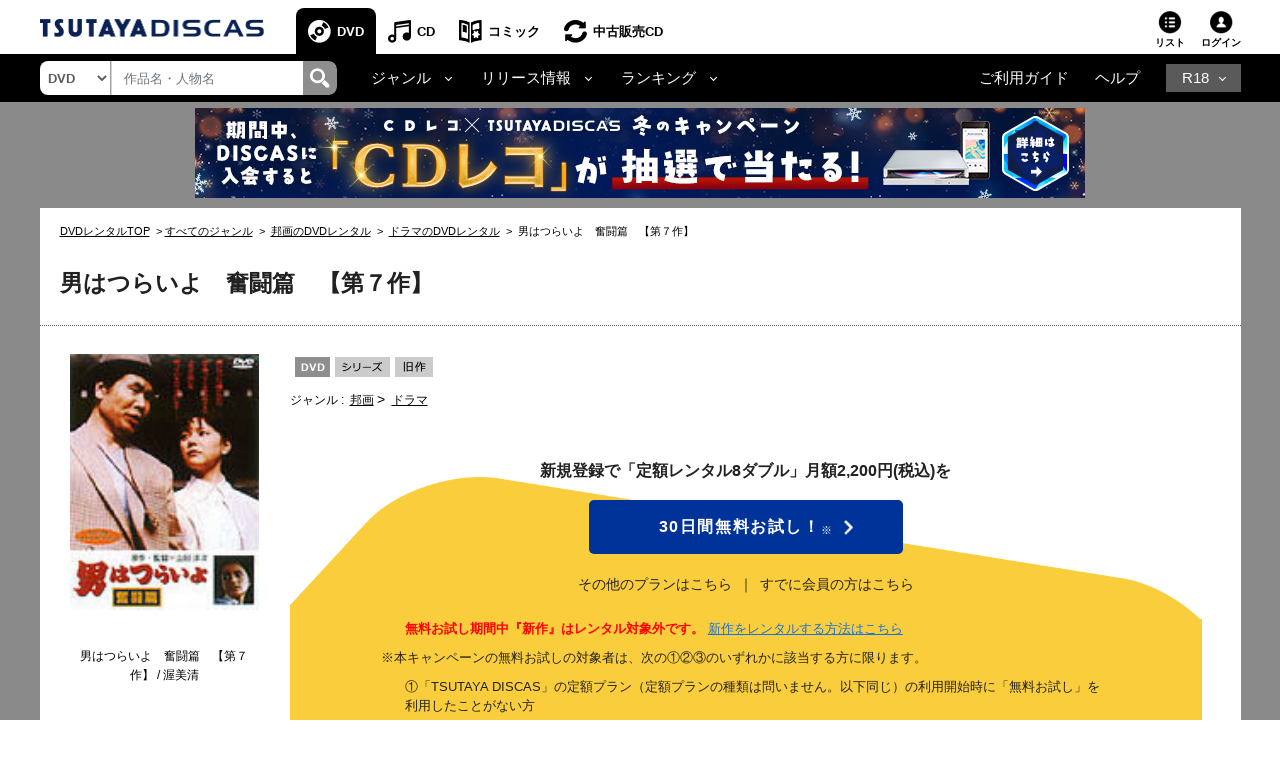

--- FILE ---
content_type: application/javascript
request_url: https://movie-tsutaya.tsite.jp/netdvd/js/discas/js/list_product_detail_recommend.js?20250317
body_size: 333
content:

  const $sliderRecommend =  $('.slider-recommend');
  $sliderRecommend.on('init', function(event, slick){
    if ($("#main-list-wrapper-recommend").length > 0) {
    	$("#main-list-wrapper-recommend").show();
    }
  });
  $sliderRecommend.slick({
    slidesToShow: 6,
    slidesToScroll: 5,
    infinite: false,
    speed: 1000,
    responsive: [
	{
	   breakpoint: 479.98,
	   settings: {
	     slidesToShow: 3.4,
	     slidesToScroll: 3,
	     infinite: false
	   }
	},
	{
	   breakpoint: 767.98,
	   settings: {
	     slidesToShow: 3.6,
	     slidesToScroll: 3,
	     infinite: false
	   }
	},
	{
	   breakpoint: 991.98,
	   settings: {
	     slidesToShow: 3.6,
	     slidesToScroll: 3,
	     infinite: false
	   }
	}],
    nextArrow: '<div class="slick-next" style="display: block;"><img src="/images/contents/arrow_package_right.png" alt="next"></div>',
    prevArrow: '<div class="slick-prev" style="display: block;"><img src="/images/contents/arrow_package_left.png" alt="prev"></div>'
  });


